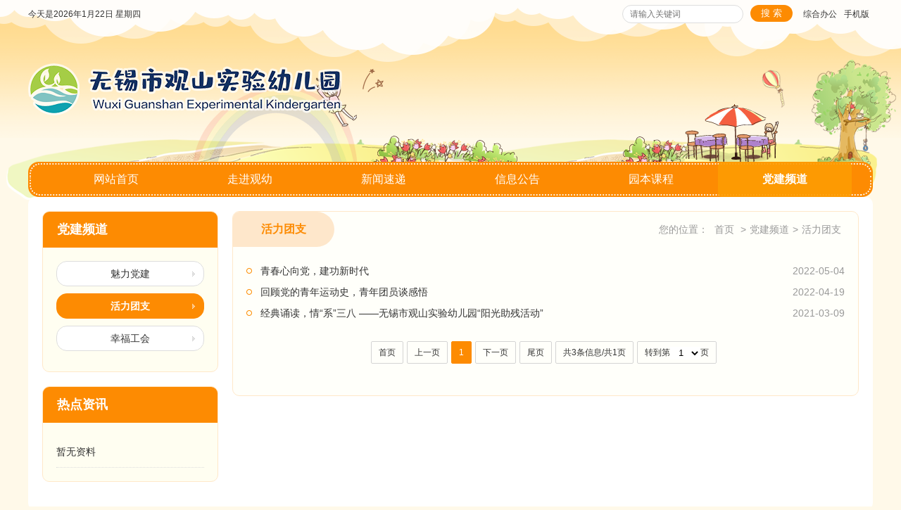

--- FILE ---
content_type: text/html; charset=utf-8
request_url: https://gssy.wxjkedu.com/djpd/hltz
body_size: 8616
content:
<!DOCTYPE html>
<html>
<head>
    <meta http-equiv="Content-Type" content="text/html; charset=utf-8" />
    <meta name="application-name" content="无锡市观山实验幼儿园" />
    <meta http-equiv="X-UA-Compatible" content="IE=edge" />
    <meta name="renderer" content="webkit" />
    <meta name="format-detection" content="telephone=no, email=no">
    <meta name="HandheldFriendly" content="true" />
    <meta name ="SiteName" content = "无锡市观山实验幼儿园" />
<meta name ="SiteDomain" content = "gssy.wxjkedu.com" />
<meta name ="SiteIDCode" content = "无锡市观山实验幼儿园" />
<meta name ="ColumnName" content = "活力团支" />
<meta name ="ColumnDescription" content = "活力团支" />
<meta name ="ColumnKeywords" content = "活力团支" />
<meta name ="ColumnType" content = "活力团支" />
<meta name ="Keywords" content = "" />
<meta name ="Description" content = "活力团支" />
<meta name ="SiteId" content = "8" />

      
    <title>活力团支_党建频道_无锡市观山实验幼儿园</title>

    
    <link href="/content/gssy/base/css/module.css?v=vlbeXXi1C8DN0HQykRDWDYWRYb2DqsVtMl75t1O7Ya4" rel="stylesheet" type="text/css" />
    <link href="/content/gssy/base/css/default.css?v=sRfrheZzSHFBrEksiBx0c_VFPmexYyDk6hD8xel-k5c" rel="stylesheet" type="text/css" />
	<link href="/content/gssy/base/img/favicon.ico?v=CM8sKbZKBMjz4_JJVxA74IHe6EnP9g-q2gSson8lgvc" rel="shortcut icon" type="image/x-icon" />
    
    <link href="/content/gssy/contentmanage/css/page.css?v=QO0UHA4Ha1CzNSrBrvojI99Y2Oj-1gK1yQ8I-bFXD5c" rel="stylesheet" />



    <link href="/content/_common/base/css/power.css?v=lga1nZxrYD98TVo_LYzf-i6wK_Jzf4ys5sS3V9czJHs" rel="stylesheet" />
    <!-- 无障碍的样式文件 -->
    <link href="/free_Web/free_Web.css?v=ODlVw_ECn_yutfBfXUbcJL701l0Jq4ssYKxOeLa0QRg" rel="stylesheet" />

    

<script src="/content/_common/assets/scripts/jquery.min.js?v=_xUj-3OJU5yExlq6GSYGSHk7tPXikynS7ogEvDej_m4"></script>
<script src="/content/_common/assets/scripts/jquery-migrate.min.js?v=Ap4KLoCf1rXb52q-i3p0k2vjBsmownyBTE1EqlRiMwA"></script>
    <script src="/content/_common/assets/scripts/js.cookie.js?v=fSOF1sQ7YWzpm5g9GTJEMuHwRVYeXuKA1RgI-Y-FJkQ"></script>
    <script src="/content/_common/base/js/webcommon.js?v=t5B8onondW9lxvgn3RWhC3cGsn1YeRQMoMVvs9L3llM"></script>
    <script src="/content/_common/base/js/layer/layer.js?v=7ulLQZouH0p6VGUW90LUI9QTNlL8MitIZ-oprJ0wBTA"></script>
    <script src="/content/_common/base/js/jquery.superslide.js?v=6XrVZHrtzDKVIDzMshZWv9f7laWjnmGIkSwRUIzzV3I"></script>
    <script src="/content/_common/assets/scripts/qrcode.min.js?v=VwTSk-oDc8NacK7415pFFRIgTj-o9BNTdIxOht_a-q0"></script>
    <script src="/content/_common/base/js/power.core.js?v=cYSjDbZrltWFgiot-8ZB55IcEc08NXtMhZktzgzcKj8"></script>
    <script src="/content/_common/base/js/power.security.csrf.js?v=DkE6QNnxph5dSPYgDxm46E04v0IGWVymMG-Hm_Z5Gec"></script>
    <script>document.write('<script src="/content/_common/base/js/power.config.js?v=' + new Date().getTime() + '"><\/script>')</script>
    <script src="/content/_common/base/js/power.loadgrayscale.js?v=FZ3M0Hcgd3bmIoWz8jkWgUYqbZWfwRs5ZTmjmxD3eVU"></script>
    <script src="/content/_common/assets/scripts/js-xss-1.0.14.js?v=gXfKF4SfsQggRzt5--R_1qzX_ALk0NUX4SyKT4W9CVM"></script>
    <script src="/content/_common/base/js/power.ui.captcha.js?v=-OhvadvppGRDvTMVxkJPStzZ6klIaf_5zawzPbwQ9Ow"></script>
    <script src="/content/_common/base/js/power.ui.js?v=AUhqHN1DnNDtmQgQNtRMjgPC_pPRBtg4c1VOMpntwTc"></script>
</head>
<body>
    

<div class="wrap">
    




<div id="top">
    <div class="siteWidth">
        <div class="date">今天是<script language="javascript" type="text/javascript" src="/content/_common/base/js/show_date.js?type=1"></script></div>
        <div class="links clearfix">
            

<dl class="site" id="siteLast">
    <dd>
            <h3 class="h"><span><a href="https://www.wxjkedu.com" target="_bank">经开区教育局</a></span></h3>
                <h3><span>中学</span><i></i></h3>
                <ul>
                            <li><a href="https://gzzx.wxjkedu.com">太湖格致中学</a></li>
                            <li><a href="https://nhzx.wxjkedu.com">南湖中学</a></li>
                            <li><a href="https://hzzx.wxjkedu.com">华庄中学</a></li>
                            <li><a href="https://djsyxx.wxjkedu.com">东绛实验学校</a></li>
                            <li><a href="https://djdesy.wxjkedu.com">东绛第二实验学校</a></li>
                            <li><a href="https://hczx.wxjkedu.com">和畅中学</a></li>
                </ul>
                <h3><span>小学</span><i></i></h3>
                <ul>
                            <li><a href="https://sxjyjt.wxjkedu.com">尚贤教育集团</a></li>
                            <li><a href="https://hzxx.wxjkedu.com">华庄中心小学</a></li>
                            <li><a href="https://jnsx.wxjkedu.com">江南实小</a></li>
                            <li><a href="https://thsx.wxjkedu.com">太湖实小</a></li>
                </ul>
                <h3><span>幼儿园</span><i></i></h3>
                <ul>
                            <li><a href="https://xzyejt.wxjkedu.com">行知幼儿教育集团</a></li>
                            <li><a href="https://hzyey.wxjkedu.com">华星幼教集团</a></li>
                            <li><a href="https://nhyey.wxjkedu.com">南湖幼儿园</a></li>
                            <li><a href="https://jcyey.wxjkedu.com">锦程幼儿园</a></li>
                            <li><a href="https://thyey.wxjkedu.com">太湖幼儿园</a></li>
                            <li><a href="https://gssy.wxjkedu.com">观山实验幼儿园</a></li>
                            <li><a href="https://hmyey.wxjkedu.com">无锡市行远幼儿教育集团</a></li>
                </ul>
    </dd>
</dl>
    
            <dl class="phone">
                <dt><a href="/ForceUserAgent/ForceUserAgent?useragent=phone">手机版</a></dt>
                <dd><div data-content="https://gssy.wxjkedu.com/" data-powertype="qrcode" data-size="100"></div><i></i></dd>
            </dl>  
            <dl class="sign">
                <dt><a class="a1" href="http://web-hub.wxjkedu.com/" target="_blank">综合办公</a></dt>
            </dl>   
        </div>
        <script>
            //手机版显示二维码
            hover($(".links dl"),"on");
        </script>
        
<link href="/content/_common/search/css/modal.css?v=59EUAHLFP1PDdoT_JGT3zRNaH7DRTsPcQ5Iym1Uvd7Q" rel="stylesheet" />
<div class="s-form">
    <div class="input-box">
        <input type="text" class="from-control" id="inputkeyword" maxlength="50" name="wd" data-url="https://gssy.wxjkedu.com/s?ac=w" placeholder="请输入关键词" value="" spellcheck="false">
    </div>
    <div class="btn-box">
        <input type="button" id="search" class="btn search" data-val-captcha-visible-url="/captcha/IsValCodeVisible" onclick="gSearch();" value="搜 索">
        <input type="hidden" id="route" value="s" />
    </div>
    <div class="dropdown-word dropdown-word-subsite">
        <ul></ul>
    </div>
</div>


<div id="VolidateCodeDiv" class="modal in" aria-hidden="false" style="display: none;">
    <div class="modal-dialog">
        <div class="modal-content">
            <div class="modal-header">
                <button type="button" class="close"><span aria-hidden="true">×</span></button>
                <h4 class="modal-title">搜索过于频繁，请输入验证码</h4>
            </div>
            <div class="modal-body">
                <div class="container-fluid">
                    <div style="max-height: 600px;">
                        <input id='js-ticket-search' name='CaptchaTicket' type='hidden' data-val='true' data-val-required='请点击验证!'>
                        <input id='js-ticketId-search' name='CaptchaTicketId' type='hidden'>
                        <input id='js-btn-verify-search' type='button' value='点击验证' class='form-control btn btn-gray btn-block'>
                        <span class='field-validation-valid' hidden data-valmsg-for='Ticket' id='captchaticketvalid-search' data-valmsg-replace='true'></span>
                        <input data-val="true" data-val-captcha-url="/captcha/validate" id="SearchValidateCode" type="hidden">
                    </div>
                </div>
            </div>
            <div class="modal-footer">
                <a class="btn btn-sm btn-primary" id="confirmNotApprove" data-ajax="true" data-id="search">确定</a>
            </div>
        </div>
    </div>
</div>
<div class="modal-backdrop in"></div>
<script src="/content/_common/base/js/power.security.csrf.js?v=DkE6QNnxph5dSPYgDxm46E04v0IGWVymMG-Hm_Z5Gec"></script>
<script src="/content/_common/base/js/power.ui.captcha.js?v=-OhvadvppGRDvTMVxkJPStzZ6klIaf_5zawzPbwQ9Ow"></script>
<script src="/content/_common/fulltextsearch/js/power.fulltextsearch.captchamodal.js?v=hT7CVNM-68nN7BpWTyZeI3VD_rxZ38xxglfPd7CXRlQ"></script>
<script src="/content/_common/fulltextsearch/js/power.fulltextsearch.wordselect.js?v=jNUasJ1spRDmFU0gmiHmD94gK2NsrBbu7SV5QS7gCpU"></script>
<script>
    //if( 'Request_Keyword'!='' ){ document.getElementById('topKeyWord').value='Request_Keyword'; }
    document.getElementById("inputkeyword").onkeydown = function (e) {
        e = e || window.event;
        if (e.keyCode == 13) {
            gSearch();
        }
    };

    function gSearch() {
        var normalsearch = $("#normalsearch").val();
        var searchitemid = $('#searchitemid').val();
        var keyword = document.getElementById('inputkeyword').value;
        if (keyword == '' || keyword == "请输入关键词") {
            alert("请输入关键词");
        } else {
            var params = "";
            if (normalsearch && normalsearch === 'true') {
                params += '&st=2' +
                    '&ns=' +
                    normalsearch +
                    '&siid=' +
                    searchitemid;
            }
            validateCode(function () {
                var validCode = $("#SearchValidateCode").val();
                window.location =
                    'https://gssy.wxjkedu.com/s?sid=8&wd=' +
                    encodeURIComponent(keyword) +
                    params +
                    '&vc=' +
                    validCode;
            });
        }
    }
</script>

    </div>
</div>
<!-- header S -->
<header id="header">
    <div class="siteWidth">
        <h1 class="logo" title="无锡市观山实验幼儿园">
            <a href="https://gssy.wxjkedu.com" title="无锡市观山实验幼儿园"><img src="/content/gssy/base/img/logo.png" /></a>
        </h1>
        <div class="nav">
            

<ul id="mainNav" class="mainNav">
    <li class="li1 first1" id="li-home">
        <h3 class="h1">
                <a class="a1" href='https://gssy.wxjkedu.com'>网站首页</a>
        </h3>
    </li>

        <li class="li1 hasUl1" id="li-zjgy">
            <h3 class="h1">
                <a class="a1" href="/zjgy" title="走进观幼">走进观幼</a></h3>
                  <ul class="ul1">
                        <li class="li2 first2 hasUl2" id="li-gyjj">
                            <h3 class="h2"><a class="a2" href="/zjgy/gyjj" title="观幼简介">观幼简介</a></h3>
                        </li>
                        <li class="li2 hasUl2" id="li-gywh">
                            <h3 class="h2"><a class="a2" href="/zjgy/gywh" title="观幼文化">观幼文化</a></h3>
                        </li>
                        <li class="li2 hasUl2" id="li-jsfc">
                            <h3 class="h2"><a class="a2" href="/zjgy/jsfc" title="教师风采">教师风采</a></h3>
                        </li>
                        <li class="li2 last2 hasUl2" id="li-dsj">
                            <h3 class="h2"><a class="a2" href="/zjgy/dsj" title="大事记">大事记</a></h3>
                        </li>
                </ul>
        </li>
        <li class="li1" id="li-xwsd">
            <h3 class="h1">
                <a class="a1" href="/xwsd" title="新闻速递">新闻速递</a></h3>
        </li>
        <li class="li1" id="li-xxgg">
            <h3 class="h1">
                <a class="a1" href="/xxgg" title="信息公告">信息公告</a></h3>
        </li>
        <li class="li1 hasUl1" id="li-ybkc">
            <h3 class="h1">
                <a class="a1" href="/ybkc" title="园本课程">园本课程</a></h3>
                  <ul class="ul1">
                        <li class="li2 first2 hasUl2" id="li-kcgs">
                            <h3 class="h2"><a class="a2" href="/ybkc/kcgs" title="精彩课程">精彩课程</a></h3>
                        </li>
                        <li class="li2 last2 hasUl2" id="li-jcsj">
                            <h3 class="h2"><a class="a2" href="/ybkc/jcsj" title="精彩瞬间">精彩瞬间</a></h3>
                        </li>
                </ul>
        </li>
        <li class="li1 hasUl1 on1" id="li-djpd">
            <h3 class="h1">
                <a class="a1" href="/djpd" title="党建频道">党建频道</a></h3>
                  <ul class="ul1">
                        <li class="li2 first2 hasUl2" id="li-mldj">
                            <h3 class="h2"><a class="a2" href="/djpd/mldj" title="魅力党建">魅力党建</a></h3>
                        </li>
                        <li class="li2 hasUl2 on2" id="li-hltz">
                            <h3 class="h2"><a class="a2" href="/djpd/hltz" title="活力团支">活力团支</a></h3>
                        </li>
                        <li class="li2 last2 hasUl2" id="li-xfgh">
                            <h3 class="h2"><a class="a2" href="/djpd/xfgh" title="幸福工会">幸福工会</a></h3>
                        </li>
                </ul>
        </li>
</ul>

    <script type="text/javascript">
        (function () {
            var navST;
            var navST1;
            var name = 'mainNav';
            var t = 200;
            var type = 1;
            var removeOn = 'False';
            var effect = 'slideDown';
            var appendItem = '#';
            var li = "#" + name + " li";
            var index = 0;

            if (!$("#" + name + " .li1").hasClass("on1")) {
                $("#" + name + " .li1").first().addClass("on1");
            } //默认第一个加.on1类
            index = $("#" + name + " .li1").index($("#" + name + " .on1"));

            //鼠标离开导航后，回复默认.on1类位置
            $("#" + name)
                .hover(
                    function () {
                        if (navST1 != null) {
                            clearTimeout(navST1);
                        }
                    },
                    function () {
                        navST1 = setTimeout(function () {
                                $("#" + name + " .li1").removeClass("on1").eq(index).addClass("on1");
                            },
                            500);
                    }
                );

            if (type == '1') {
                li = "#" + name + " .li1";
            }
            if (appendItem != '#') { //插入内容
                var appendHtml = $(appendItem).html();
                $(li).first().append(appendHtml);
                $(appendItem).remove();
            }

            if (type == '3') {
                $("#" + name + " .on1").find("ul").first().show();
            }

            $(li)
                .hover(function () {
                        var curItem = $(this);
                        var onNum = (curItem.attr("class").split(" "))[0].replace("li", "");
                        $(li).removeClass("on" + onNum);
                        curItem.addClass("on" + onNum);
                        navST = setTimeout(function () { //延时触发

                                if ($("ul:first", curItem).css("display") != "block") {
                                    $(li + " .ul" + onNum).hide();
                                    if (effect == 'fade') {
                                        $("ul:first", curItem).fadeIn(t);
                                    } else {
                                        $("ul:first", curItem).slideDown(t);
                                    }
                                };
                                navST = null;
                            },
                            t);
                    },
                    function () {
                        if (navST != null) {
                            clearTimeout(navST);
                        }
                        if (type == '1' || type == '2') {
                            if (effect == 'fade') {
                                $(this).find("ul").first().fadeOut(t);
                            } else {
                                $(this).find("ul").first().slideUp(t);
                            }
                        }
                        if (removeOn == 'True') {
                            $(this).removeClass("on1");
                        }
                    },
                    t); //end hover
        })()
    </script>

        </div>
        <script type="text/javascript">var navLi = $(".nav .mainNav .li1");navLi.css({width:100/navLi.length+"%"});</script>
    </div>
</header>
<!-- header E -->    


<span data-power-nodehits-action="/ContentManage/Ajax/UpdateNodeHitCount" data-power-nodehits-nodeid="700026" display="none"></span>
<!-- content S -->
<div id="content">
    <div class="siteWidth">
    <!-- side S -->
    <aside class="side">
        


<div class="sideBox" id="sideMenu" >
    <div class="hd">
        <h3><span>党建频道</span></h3>
    </div>
    <div class="bd">
        <ul class="menuList">
                <li><a href="/djpd/mldj" title="魅力党建">魅力党建</a></li>
                <li class="on"><a href="/djpd/hltz" title="活力团支">活力团支</a></li>
                <li><a href="/djpd/xfgh" title="幸福工会">幸福工会</a></li>
        </ul>
    </div>
</div>
<script>
    if (jQuery("#sideMenu .bd li").size() === 0) {
        jQuery("#sideMenu .bd").hide();
    }
</script>
    <div id="datalist"></div>
<input data-ajax="true" data-ajax-areaName="" data-ajax-cacheMinutes="60" data-ajax-method="Post" data-ajax-mode="after" data-ajax-parameter="{&quot;nodeid&quot;:700026}" data-ajax-partial-view-name="侧栏-热点资讯" data-ajax-update="#datalist" data-ajax-url="/Ajax/AjaxPartial" data-ui-type="ajaxpartial" type="hidden"></input>
    </aside>
    <!-- side E -->
    <!-- mainContent S -->
    <div class="mainContent">
        <div class="mainBox">
            <div class="mHd">
                <div class="path">
<em>您的位置： </em><a href="/">首页</a>
&gt;<a href="/djpd" title="党建频道">党建频道</a>&gt;<a href="/djpd/hltz" title="活力团支">活力团支</a></div>
                <h3><span>活力团支</span></h3>
            </div>
            <div class="mBd">

                <!-- 正文内容 S -->
                




                <ul class="infoList">
                    


<li class="first">
        <span class="date">2022-05-04</span>
    <a href="/djpd/hltz/content_51213" target="_blank" title="标题：青春心向党，建功新时代&#xD;&#xA;点击数：82&#xD;&#xA;发表时间：2022-05-04">
        青春心向党，建功新时代
    </a>
</li>




<li class="">
        <span class="date">2022-04-19</span>
    <a href="/djpd/hltz/content_46749" target="_blank" title="标题：回顾党的青年运动史，青年团员谈感悟&#xD;&#xA;点击数：168&#xD;&#xA;发表时间：2022-04-19">
        回顾党的青年运动史，青年团员谈感悟
    </a>
</li>




<li class="last">
        <span class="date">2021-03-09</span>
    <a href="/djpd/hltz/content_907" target="_blank" title="标题：经典诵读，情“系”三八 ——无锡市观山实验幼儿园“阳光助残活动”&#xD;&#xA;点击数：82&#xD;&#xA;发表时间：2021-03-09">
        经典诵读，情“系”三八 ——无锡市观山实验幼儿园“阳光助残活动”
    </a>
</li>


                </ul>
                <div class="page">


        <a class="first disabled" href="javascript:void(0);">首页</a>
        <a class="prev disabled" href="javascript:void(0);">上一页</a>
<a class='current'>1</a>         <a class="next disabled" href="javascript:void(0);">下一页</a>
        <a class="last disabled" href="javascript:void(0);">尾页</a>
        <span class="total">共3条信息/共1页</span>
        <span class="select">转到第<select id='Jumppage' onchange="if(this.options[this.selectedIndex].value!=''){location=this.options[this.selectedIndex].value;}"><option value='/djpd/hltz_1' selected='selected'>1</option></select>页</span>
</div>
                <!-- 正文内容 E -->

            </div>
        </div>
    </div>
    <!-- mainContent E -->
    </div>
</div>
<!-- content E -->



<!-- footer S -->
<footer id="footer">
    <div class="siteWidth">
        

<div class="copyRight"><p>地址：江苏省无锡市经开区华庄街道观山名筑245号&nbsp;&nbsp;&nbsp;电话：0510-85600011&nbsp;&nbsp;&nbsp;<a href="/wxjy2022" target="_blank">后台管理登录</a></p><p>版权所有©无锡市观山实验幼儿园 &nbsp;&nbsp;&nbsp;<a href="https://beian.miit.gov.cn/" target="_blank">苏ICP备19067626号</a></p></div>
        <div class="qr-wx">
        	<img src="/content/gssy/base/img/qr-wx.png" alt="">
        </div>
    </div>
</footer>
<!-- footer E -->
</div>

<link href="/content/_common/base/css/power.previewuserlogin.css?v=HwY_bRXo0zrr4EeiY63UJvnVCXWiUseX4gOBgbzDqLc" rel="stylesheet" />
<link href="/content/_common/base/css/power.phonemessagevalidate.css?v=-BU3khXnEaTr4G_0QxrNLpy9_Wpi_c2HgS41-hLSDXE" rel="stylesheet" />
<link href="/content/_common/base/css/power.passwordicon.css?v=V-aWFrYZ4A2MZlueV8Tz6L9836PP5CsHPU_bzcG72O4" rel="stylesheet" />

<div class="userlogin userlogin_userLoginDialog" data-userlogin="userLoginDialog"></div>
<div class="userlogincomment userlogincomment_userLoginDialog userloginmodal" data-userlogindialog="userLoginDialog">
    <div class="loginDialog">
        <div class="user-mainbox">
            <div class="hd">
                <span class="closecomment">×</span>
                <h3>用户登录</h3>
            </div>
            <div class="bd login-main clearfix">
                <form id="validateForm">
                    <div class="user-panel user-panel-login">
                        <div class="user-panel-body" id="login-body">
                                <!-- 密码登录 -->
                                <div class="passwordlogin">
                                    <dl class="clearfix name password-field hiddenfield" name="pwd_registered">
                                        <dd>
                                            <input id="UserName" class="form-control hiddenfield password-field" data-val-required="用户名 字段是必需的。" data-val="true" name="UserName" type="text" value="" placeholder="用户名/手机号码" autocomplete="off">
                                            <span class="field-validation-valid" data-valmsg-for="UserName" data-valmsg-replace="true"></span>
                                        </dd>
                                    </dl>
                                    <dl class="clearfix pwd password-field phonepassword-field idcardpassword-field hiddenfield" name="pwd_registered">
                                        <dd>
                                            <input id="Password" data-val-required="密码 字段是必需的。" autocomplete="off" class="form-control hiddenfield password-field phonepassword-field idcardpassword-field" data-toggle="password" data-ui-ime="inactive" data-val="true" data-val-dangerous="true" data-val-length-max="32" data-val-length-min="6" maxlength="32" name="Password" style="" type="password" placeholder="密码">
                                            <span class="field-validation-valid" data-valmsg-for="Password" data-valmsg-replace="true"></span>
                                        </dd>
                                    </dl>
                                </div>
                                <div class="clearfix enabledvalidcode hiddenfield">
                                    <div class="form-group codeinp" hidden>
                                        <input id='js-ticket-login' name='CaptchaTicket' type='hidden' />
                                        <input id='js-ticketId-login' name='CaptchaTicketId' type='hidden'>
                                        <input id='js-btn-verify-login' type='button' value='点击验证'
                                           class='btn btn-default'>
                                        <span class='field-validation-valid' data-valmsg-for='CaptchaTicket'
                                          id='captchaticketvalid-login' data-valmsg-replace='true'></span>
                                        <input name="ValidateCode" type="hidden">
                                    </div>
                                </div>
                            <!-- 微信扫码登录 -->
                           
                            <label class="errormessage"></label>
                            <input type="hidden" name="LoginWayType" value="PasswordLogin" />
                        </div>
                        <div class="user-panel-submit" id="login-btn">
                            <button type="button" class="login loginBtn">登 录</button>
                        </div>
                        <div class="login-select" id="login-select">
                            <ul>
                                    <li class="spe spe-1">|</li>
                                    <li class="password-registered" id="pwd_registered">账号密码登录</li>
                            </ul>
                        </div>

                        <div class="loginCookie">
                            <dl class="clearfix">
                                <dt class="dt-text">成功登录后，</dt>
                                <dd>
                                    <select name="cookie-validity" class="form-control cookie-time">
                                        <option value="N">关闭浏览器前</option>
                                        <option value="D">24小时内</option>
                                        <option value="7D">7天内</option>
                                        <option value="M">一个月内</option>
                                        <option value="Y">始终</option>
                                    </select>
                                    <span>保持登录状态</span>
                                </dd>
                            </dl>

                        </div>
                    </div>
                </form>
                <div class="login-tip">
                        <div class="forget-password"><a class="link" href="/User/forgotpassword">忘记密码？</a></div>
                </div>
            </div>
        </div>
    </div>
</div>
<input type="hidden" data-logincommentid="logincommentid" value="" />
<input type="hidden" name="siteUrl" value="https://gssy.wxjkedu.com" />
<input id="loginUrl" type="hidden" value="/User/AjaxLogin" />

<input id="logincurrentsiteId" type="hidden" value="8" />
<input id="loginPhoneUrl" type="hidden" value="/User/AjaxPhoneLogin" />
<input type="hidden" data-currentusernameurl="currentusernameurl" value="/User/AjaxCurrentUserName" />
<input name="userloginurl" type="hidden" data-phonelogin="/ContentManage/Account/PhoneLogin"
       data-login="/ContentManage/Account/Login" />
<script src="/content/_common/assets/scripts/bootstrap-show-password.js?v=MNh2aN8aMGwfM0F-9yp3uKyADo0XOT0UhG9Pi53SD1k"></script>

    <script type="text/javascript" src="https://res.wx.qq.com/connect/zh_CN/htmledition/js/wxLogin.js"></script>
<script src="/content/_common/base/js/power.login.js?v=jLRK1VWYemjPEw4FofWLfQY-DKkuKp15vMQzAspNw1M"></script>
<input type="hidden" id="getUnReadMessageUrl" value="/MessageManages/AjaxHasUnreadMessage" />

<link href="/content/_common/usermanage/css/graph-validate-code-modal.css?v=cK0p4YaDLeS9ZwsORS5i4MD3qczNSm3lrNouI6rgGHw" rel="stylesheet" />
<div id="ShowGraphValidateCodeModal" class="modal in" aria-hidden="false" style="display: none; z-index: 9999;">
    <div class="codeinp">  
                            <input class='form-control' data-val='true' id='js-ticket_mail-vc' name='CaptchaTicket' type='hidden' data-val-captcha='请点击验证!'>
                            <input id='js-ticketId_mail-vc' name='CaptchaTicketId' type='hidden'>
                            <input id='js-btn-verify_mail-vc'' type='button' name='js-btn-verify-name' value='点击验证' class='btn btn-default' style='width: 200px;'>
                            <span class='field-validation-valid' data-valmsg-for='CaptchaTicket' id='captchaticketvalid_mail-vc' data-valmsg-replace='true'></span>
            </div>
    <div class="codeinp">  
                            <input class='form-control' data-val='true' id='js-ticket_phone-vc' name='CaptchaTicket' type='hidden' data-val-captcha='请点击验证!'>
                            <input id='js-ticketId_phone-vc' name='CaptchaTicketId' type='hidden'>
                            <input id='js-btn-verify_phone-vc'' type='button' name='js-btn-verify-name' value='点击验证' class='btn btn-default' style='width: 200px;'>
                            <span class='field-validation-valid' data-valmsg-for='CaptchaTicket' id='captchaticketvalid_phone-vc' data-valmsg-replace='true'></span>
            </div>
</div>

<div class="graph-code-modal-backdrop in" style="display: none;"></div>

        <input type="hidden" id="currentsiteinfo" data-siteurl="8" data-siteidentifier="gssy" data-domain="gssy" data-enablecatalogdomain="False" data-siteajaxrequestprefix="/" />
        <script src="/content/_common/base/js/power.js?v=L66rdTVlftRUW2UEnjbgblxretPWj1hEj8yH8bcKFTI"></script>

    <script src="/content/_common/assets/scripts/jweixin.min.js?v=lay8pJtl0qkpsWuFazrOH88No027gScjRMDpA4tuwt4"></script>
    <script src="/content/_common/base/js/power-weixinshare.js?v=Caqd6eOaDcVTXxpU64SLFcOM9DbIuw4lqAPzLJMZ7Aw"></script>
    <script src="/content/_common/base/js/jquery.gbk.js?v=l4cODD4_VbZ3qnfhFACwYN6CCkcGAs8rF4H43bEuuWw"></script>
    <script src="/content/_common/base/js/grayscale.js?v=NhOkL8z9FP_XF2XbMVMheqz3rzAzdbqOQ6Ugn1KFcew"></script>
    <script src="/content/_common/base/js/power.loadgrayscaleforie.js?v=9QGSknbRDHBSJ4lioC9znqqeyRR-M1hPiT_RGWq6uEM"></script>
    <!-- 无障碍js文件 -->
    <script src="/free_Web/free_Web_load.js?v=t8LLKEBqsIG-9WfqQ6CczB5fW1P9s5U0CYAE44XmM_U"></script>
    <script src="/free_Web/soundmanager2-nodebug-jsmin.js?v=Vjm36XVJBSO5r34TFMNOQNVbcHEe9KWD6wvVZQf2Olk"></script>

    
    

</body>
</html>

--- FILE ---
content_type: text/css
request_url: https://gssy.wxjkedu.com/content/gssy/base/css/module.css?v=vlbeXXi1C8DN0HQykRDWDYWRYb2DqsVtMl75t1O7Ya4
body_size: 2418
content:
@charset "utf-8";
/*
    Css for PEL,    ver 1.0
    CopyRight By Dongyi Network Technology CO.,Ltd Design Center

    所有网站通用模块，可根据自身网站修改
*/
/* 通用信息列表DOT */
.infoList {
    text-align: left;
}
.infoList li {
    height: 30px;
    line-height: 30px;
    overflow: hidden;
    padding-left: 20px;
    background: url(../img/icon.png) no-repeat 0px 11px;
}
.infoList li a {
    overflow: hidden;
}
.infoList li .date {
    float: right;
    color: #999;
}
.infoList li.split {
    margin: 10px 0;
    padding: 0;
    height: 0;
    font-size: 0;
    background: none;
    border-bottom: 1px dotted #ddd;
}
.infoListA {
    text-align: left;
}
.infoListA li {
    border-bottom: 1px dotted #ddd;
    padding: 10px 0;
    line-height: 24px;
    height: auto;
    position: relative;
    overflow: hidden;
}
.infoListA li a {
    padding-left: 20px;
    background: url(../img/icon.png) 0 6px no-repeat;
}
.infoListA li .date {
    font-size: 14px;
    margin-left: 10px;
    float: right;
    color: #999;
}
.infoListA li .node {
    color: #f00;
    margin-right: 5px;
}
/* 通用带图片的信息列表_普通式 */
.picList {
    margin: 0 -10px;
}
.picList li {
    float: left;
    width: 24.99%;
    margin-bottom: 15px;
}
.picList li .pic {
    margin: 0 10px;
}
.picList li .pic a {
    display: block;
    padding: 3px;
    border: 1px solid #eee;
    border-radius: 6px;
    overflow: hidden;
}
.picList li .title {
    margin: 0 10px;
}
.picList li .pic img {
    width: 100%;
    height: auto;
    border-radius: 4px;
}
.picList li .pic a:hover img {
    filter: alpha(opacity=80);
    opacity: .8;
}
.picList li .title {
    padding-top: 5px;
    height: 40px;
    line-height: 20px;
    text-align: center;
    overflow: hidden;
}
/* 通用带图片的信息列表_普通式 - 横排浮动 */
.picListFl {
    overflow: hidden;
    zoom: 1;
}
.picListFl li {
    width: 22%;
    margin: 1.5%;
    text-align: center;
    float: left;
    _display: inline;
}
.picListFl li .pic img {
    width: 100%;
    height: auto;
}
.picListFl li .pic a:hover img {
    border-color: #f60;
}
.picListFl li .title {
    padding-top: 5px;
    line-height: 22px;
    height: 44px;
}
/* 内容带图片的信息列表_普通式 - 左图片右文字 */
.txtPicList li {
    overflow: hidden;
    border-bottom: 1px dotted #ddd;
    padding-bottom: 10px;
    margin-bottom: 10px;
}
.txtPicList li .pic {
    float: left;
    margin-right: 20px;
}
.txtPicList li .pic img {
    width: 120px;
}
.txtPicList li .pic a:hover img {
    filter: alpha(opacity=80);
    opacity: .8;
}
.txtPicList li .con {
    overflow: hidden;
}
.txtPicList li .title {
    color: #c00;
    font-weight: bold;
}
.txtPicList li .title a {
    color: #c00;
}
.txtPicList li .intro {
    color: #666;
    line-height: 20px;
}
.txtPicList li .intro .more {
    color: #888;
    font-size: 12px;
}
/* 内容带图片的信息列表_普通式 - 上图片下文字 */
.txtPicListB li {
    width: 250px;
    padding: 0 19px;
    float: left;
}
.txtPicListB li .pic img {
    width: 250px;
    height: 180px;
}
.txtPicListB li .title {
    height: 32px;
    line-height: 32px;
    padding-top: 4px;
    white-space: nowrap;
    text-overflow: ellipsis;
    overflow: hidden;
    text-align: left;
}
.txtPicListB li .title span {
    padding-right: 20px;
}
.txtPicListB li .title a {
    font-size: 14px;
    color: #fd8b02;
}
.txtPicListB li .intro {
    color: #666;
}
.txtPicListB li .intro .more {
    color: #f60;
}
/* 头条图文信息列表_普通式 */
.topicList li {
    height: 24px;
    line-height: 24px;
    overflow: hidden;
}
.topicList li.noData {
    padding-left: 12px;
}
.topicList li .date {
    float: right;
    color: #999;
}
.topicList .t {
    margin-bottom: 15px;
    height: auto;
    text-align: center;
    background: none;
}
.topicList .t .pic {
    float: left;
    margin-right: 20px;
}
.topicList .t .pic a {
    display: block;
    border-radius: 6px;
    overflow: hidden;
}
.topicList .t .pic a:hover img {
    filter: alpha(opacity=80);
    opacity: .8;
}
.topicList .t .con {
    overflow: hidden;
}
.topicList .t .title {
    line-height: 32px;
    text-align: left;
    white-space: nowrap;
    text-overflow: ellipsis;
    overflow: hidden;
}
.topicList .t .tit {
    font-size: 16px;
    color: #333;
}
.topicList .t a:hover.tit {
    color: #e00;
}
.topicList .t .intro {
    color: #999;
    text-align: left;
    font-size: 12px;
}
.topicList .t .intro .more {
    float: none;
    height: 20px;
    line-height: 20px;
    padding: 0 4px;
    color: #cf1b0c;
    text-indent: 0;
}
.topicList li.n {
    height: 30px;
    line-height: 30px;
    overflow: hidden;
    background: url(../img/icon.png) no-repeat 0px 11px;
    padding: 0 5px 0 20px;
    white-space: nowrap;
    text-overflow: ellipsis;
}
/* 有图片时追加的类 class="topicList topicHasPic"  */
.topicHasPic .t {
    overflow: hidden;
    zoom: 1;
}
.topicHasPic .pic {
    width: 176px;
    float: left;
}
.topicHasPic .pic img {
    width: 176px;
    height: 132px;
}
.topicHasPic .con {
    text-align: left;
    margin-left: 192px;
}
/* 焦点图切换-广告 */
.slideBox {
    height: 100px;
    overflow: hidden;
    position: relative;
}
.slideBox .hd {
    position: absolute;
    z-index: 1;
    right: 5px;
    bottom: 5px;
}
.slideBox .hd ul {
    overflow: hidden;
    zoom: 1;
    float: left;
}
.slideBox .hd ul li {
    float: left;
    margin-right: 2px;
    width: 16px;
    height: 16px;
    line-height: 16px;
    text-align: center;
    background: #000;
    cursor: pointer;
    color: #fff;
    filter: alpha(opacity=60);
    opacity: 0.6;
}
.slideBox .hd ul li.on {
    background: #f00;
    font-weight: bold;
    filter: alpha(opacity=100);
    opacity: 1;
}
.slideBox .bd {
    position: relative;
    z-index: 0;
}
.slideBox .bd .pic {
    height: 100px;
}
.slideBox .bd .con {
    display: none;
}
/* 焦点图切换- 数字 */
.focusBox {
    width: 350px;
    height: 260px;
    float: left;
    overflow: hidden;
    position: relative;
    border-radius: 6px;
}
.focusBox .hd {
    position: absolute;
    z-index: 20;
    right: 10px;
    bottom: 13px;
    z-index: 15;
}
.focusBox .hd ul {
    overflow: hidden;
    zoom: 1;
    z-index: 2;
}
.focusBox .hd ul li {
    float: left;
    margin-left: 3px;
    width: 12px;
    height: 12px;
    background: #fff;
    text-indent: -9999px;
    cursor: pointer;
    border-radius: 10px;
    overflow: hidden;
}
.focusBox .hd ul li.on {
    background-color: #e00;
}
.focusBox .bd {
    position: relative;
    z-index: 2;
}
.focusBox .bd ul li {
    position: relative;
    z-index: 9;
}
.focusBox .bd .pic {
    position: relative;
    z-index: 0;
}
.focusBox .bd .pic img {
    width: 350px;
    height: 262px;
    border: 0;
    border-radius: 6px;
}
.focusBox .bd .txt {
    display: none;
}
.focusBox .bd .con {
    width: 100%;
    position: absolute;
    z-index: 1;
    left: 0;
    bottom: 0;
    *bottom: 3px;
    height: 40px;
    line-height: 40px;
    text-align: center;
}
.focusBox .bd .con .title {
    position: absolute;
    width: 100%;
    left: 0;
    text-align: left;
    text-indent: 1em;
    z-index: 1;
}
.focusBox .bd .con .title a {
    color: #fff;
}
.focusBox .bd .con .titleBg {
    position: absolute;
    width: 100%;
    height: 100%;
    background: #000;
    left: 0;
    top: 0;
    filter: alpha(opacity=50);
    opacity: 0.5;
    border-radius: 0 0 6px 6px;
}
.focusBox .bd .con .bg {
    position: absolute;
    width: 100%;
    height: 70px;
    z-index: 0;
    left: 0;
    background: #000;
    filter: alpha(opacity=50);
    opacity: 0.5;
}
/*校园图片轮播 S*/
.pictures .focusBox .num {
    position: absolute;
    right: 13px;
    top: 24px;
}
.pictures .focusBox .num ul li {
    width: 9px;
    height: 9px;
}
.pictures .focusBox .num ul li.on {
    background-position: -227px -47px;
}
.pictures .focusBox {
    margin-bottom: 8px;
}
.pictures .focusBox .bd .pic img {
    width: 202px;
    height: 154px;
}
.pictures .focusBox .bd .con {
    position: absolute;
    height: 34px;
    line-height: 34px;
    width: 96.4%;
    bottom: 0;
    *bottom: 3px;
    padding: 0;
}
.pictures .focusBox .bd .con .title {
    color: #fff;
    text-align: center;
}
.pictures .focusBox .bd .con .title a {
    font-size: 12px;
}
.pictures .focusBox .bd .con .bg {
    background: #000;
    height: 34px;
}
/*-- 网站地图 --*/
.siteMap {
    overflow: hidden;
    zoom: 1;
}
.siteMap .li1 {
    margin-bottom: 10px;
}
.siteMap .h1 {
    height: 40px;
    line-height: 40px;
    border: 1px dotted #ccc;
    background: #fff;
}
.siteMap .h1 .a1 {
    font: normal 16px/40px "Microsoft YaHei";
    _font-weight: bold;
    color: #fd8b02;
    padding-left: 10px;
}
.siteMap .ul1 {
    padding: 10px 20px;
    zoom: 1;
    display: block !important;
}
.siteMap .li2 {
    display: inline-block;
    *display: inline;
    zoom: 1;
    padding-right: 10px;
    vertical-align: top;
}
.siteMap .a2 {
    color: #666;
}
.siteMap .ul2 {
    padding: 0 0 20px 0;
}
.siteMap .li3 {
    line-height: 18px;
    display: inline-block;
    *display: inline;
    zoom: 1;
}
.siteMap .a3 {
    color: #999;
    padding-right: 10px;
    margin-right: 10px;
    border-right: 1px solid #ddd;
}
.siteMap .last3 .a3 {
    border-right: 0;
}
/* url_方块样式分页 */
.page {
    font-size: 0;
    text-align: center;
    padding: 25px 0;
    clear: both;
    line-height: 26px;
}
.page a, .page span {
    font-size: 12px;
    display: inline-block;
    *display: inline;
    zoom: 1;
    border: 1px solid #d4d4d4;
    padding: 2px 10px;
    margin-right: 5px;
    border-radius: 2px
}
.page a:hover {
    border: 1px solid #fd8b02;
    text-decoration: none;
    color: #fd8b02;
}
.page .current {
    background: #fd8b02;
    border: 1px solid #fd8b02;
    color: #fff !important;
}
.page select {
    height: 18px;
    line-height: 18px;
    padding: 0 8px;
    background: #fff;
    border: 0;
    border: none;
    vertical-align: middle;
}
/*--
颜色代码
#1E72B4 深蓝色标题
#C4DEF8 淡蓝色边框
--*/

--- FILE ---
content_type: text/css
request_url: https://gssy.wxjkedu.com/content/gssy/base/css/default.css?v=sRfrheZzSHFBrEksiBx0c_VFPmexYyDk6hD8xel-k5c
body_size: 3197
content:
@charset "UTF-8";
/*
    Css for PEL,    ver 1.0
    CopyRight By Dongyi Network Technology CO.,Ltd Design Center

    本网站通用布局
*/
/* Css Reset */
body, div, dl, dt, dd, ul, ol, li, h1, h2, h3, h4, h5, h6, pre, form, fieldset, input, textarea, p, blockquote, th, td, img {
    padding: 0;
    margin: 0;
}
table {
    border-collapse: collapse;
    border-spacing: 0;
}
fieldset, img {
    vertical-align: top;
    border: 0;
}
address, caption, cite, code, dfn, em, th, var, i {
    font-weight: normal;
    font-style: normal;
}
ol, ul, li {
    list-style: none;
}
div, dl, dt, dd, ol, ul, li {
    zoom: 1;
}
caption, th {
    text-align: left;
}
h1, h2, h3, h4, h5, h6 {
    font-weight: normal;
    font-size: 100%;
}
q:before, q:after {
    content: '';
}
abbr, acronym {
    border: 0;
}
article, aside, dialog, footer, header, section, footer, nav, figure, menu, time {
    margin: 0;
    padding: 0;
    display: block;
    zoom: 1;
}
/* Public */
body {
    min-width: 1200px;
    color: #333;
    font-size: 14px;
    line-height: 1.8;
    font-family: "Microsoft YaHei", SimSun, Arial, Helvetica, Tahoma, sans-serif;
    -webkit-text-size-adjust: none;
    background: #fff9e9 url(../img/body-bg.png) repeat-x center top;
}
a {
    color: #333;
    text-decoration: none;
    outline: none;
}
a:hover {
    color: #e00;
    text-decoration: underline;
}
.clearbox {
    border: none;
    border-top: 1px solid transparent !important;
    clear: both;
    font-size: 0;
    height: 0;
    line-height: 0;
    margin-top: -1px !important;
    visibility: hidden;
}
.blank {
    display: block;
    height: 10px;
    font-size: 0px;
    line-height: 0;
    overflow: hidden;
    clear: both;
}
.clearfix:after {
    content: ".";
    display: block;
    height: 0;
    clear: both;
    visibility: hidden;
}
* html .clearfix {
    height: 1%;
}
*+html .clearfix {
    min-height: 1%;
}
pre {
    font-size: 14px;
    font-family: "Microsoft YaHei";
    white-space: pre-wrap;
    word-wrap: break-word;
}
.fl {
    float: left;
}
.fr {
    float: right;
}
.hide {
    display: none;
}
input[type=button], input[type=submit], input[type=file], button {
    cursor: pointer;
    -webkit-appearance: none;
    -webkit-border-radius: 0;
    -moz-border-radius: 0;
    border-radius: 0;
}
.siteWidth {
    overflow: hidden;
    clear: both;
    width: 1200px;
    margin: 0 auto;
}
.wrap {
    background: url(../img/header-bg.png) no-repeat center 85px;
}
/* 顶部 */
#top {
    position: relative;
    z-index: 12;
    height: 40px;
    line-height: 40px;
    font-size: 12px;
}
#top .siteWidth {
    overflow: visible;
}
#top .date {
    float: left;
}
#top .links {
    float: right;
    margin-left: 10px;
}
#top .links .on dt {
    font-weight: bold;
}
#top .links .on dd {
    display: block;
}
#top .links dl {
    position: relative;
    float: right;
}
#top .links dt {
    padding: 0 5px;
    cursor: pointer;
}
#top .links dt a {
    text-decoration: none;
}
#top .links dd {
    clear: both;
    display: none;
    padding: 7px;
    background: #fff;
    position: absolute;
    top: 40px;
    
    -webkit-box-shadow: 0 0 5px rgba(0, 0, 0, .3);
    -moz-box-shadow: 0 0 5px rgba(0, 0, 0, .3);
    box-shadow: 0 0 5px rgba(0, 0, 0, .3);
}
#top .links .phone dd {
    right: 50%;
    margin-right: -54px;
} 
#top .links dd img {
    width: 100px;
    height: 100px;
}
#top .links>dl>dd>i {
    z-index: 8;
    position: absolute;
    top: -10px;
    left: 50%;
    margin-left: -3px;
    border-width: 5px;
    border-color: transparent;
    border-style: dashed;
    border-bottom-color: #fff;
    border-bottom-style: solid;
    display: block;
    font-size: 0;
    line-height: 0;
    width: 0;
}

#top .links .sign .spe { padding: 0 8px; }


#top .userLogged { margin-top: 7px; margin-right: 0;}
/* 搜索 */
.s-form {
    float: right;
    margin-top: 7px;
}
.s-form .select-box {
    display: none
}
.s-form .input-box {
    float: left;
    margin-right: 10px;
}
.s-form .input-box input {
    display: block;
    width: 150px;
    height: 20px;
    line-height: 20px;
    padding: 2px 10px;
    background: #fff;
    border: 1px solid #ddd;
    border-radius: 20px;
    font-size: 12px;
    outline: none;
}
.s-form .btn-box {
    float: left;
}
.s-form .btn-box .btn {
    display: block;
    width: 60px;
    height: 24px;
    line-height: 24px;
    border-radius: 24px;
    background-color: #fd8b02;
    color: #fff;
    border: none;
    overflow: hidden;
}
/* 站群导航-公共 */
#siteLast{position: relative;}
#siteLast dt {cursor: pointer;}
#siteLast dd{display:none; width:900px; position:absolute;  background:#fff; text-align:left; color:#333; max-height:500px; overflow:auto; padding:10px; top: 35px; right: 0; }
#siteLast dd h3{ text-align:left; margin:0 10px; position:relative; font-size:14px; font-weight:bold; line-height:34px; display:block; overflow:hidden;}
#siteLast dd h3.h i{display:none;}
#siteLast dd h3 span{float:left; height:34px; line-height:34px; padding:0 15px 0 0; background:#ffffff; position:relative; z-index:2;}
#siteLast dd h3 i{ content:""; display:block; height:1px; line-height:0; font-size:0; background:#eeeeee; top:16px; right:0; width:100%; position:absolute; z-index:1;}
#siteLast dd table{border-collapse: collapse;border-spacing: 0; font-size:12px; width:100%}
#siteLast dd table td{padding-top:10px; padding-bottom:10px; overflow:hidden}
#siteLast dd table .tdlab{width:90px; text-align:right; padding-right:20px; vertical-align:middle; line-height:26px; font-weight:bold; }
#siteLast dd ul{overflow:hidden;}
#siteLast dd ul li{width:18%; margin-left:2%; float:left; height:26px; line-height:26px; overflow:hidden;font-size:12px;}
#siteLast dd ul li a{color:#333}
#siteLast dd ul li a:hover{color:#c00;}
#siteLast dd table.up{background:#f7f7f7}
#siteLast.on dd{display:block;}
/*头部 */
#header {
    position: relative;
    z-index: 11;
}
#header .siteWidth {
    position: relative;
    height: 240px;
    overflow: visible;
}
#header .logo {
    float: left;
    margin-top: 50px;
}
#header .logo img {
    max-height: 100px;
}
/*导航 */
.nav {
    position: absolute;
    left: 0;
    right: 0;
    bottom: 0;
    height: 50px;
    line-height: 50px;
    background: url(../img/nav-bg.png) no-repeat center 0;
}
.nav a:hover {
    text-decoration: none
}
.mainNav {
    margin: 0 30px;
}
.mainNav .li1 {
    float: left;
    width: 110px;
    height: 50px;
    line-height: 50px;
    text-align: center;
    position: relative;
    z-index: 2;
}
.mainNav li a {
    display: block;
}
.mainNav .li1 .a1 {
    font-size: 16px;
    color: #fff;
}
.mainNav .on1 .a1 {
    background: url(../img/nav-on.png);
    font-weight: bold;
    border-radius: 6px;
    transition: all 0.3s ease 0s;
}
.mainNav .ul1 {
    display: none;
    width: 100%;
    position: absolute;
    left: 0;
    top: 100%;
    background: url(../img/nav-on.png);
    border-radius: 0 0 10px 10px;
    box-shadow: 0 5px 10px rgba(0, 0, 0, .2);
    overflow: hidden;
}
.mainNav .ul1 li a {
    padding: 6px 0;
    line-height: 24px;
    color: #fff;
}
.mainNav .ul1 li a:hover {
    background-color: #fd8b02;
}
.nav .last1 .ul1 {
    left: auto;
    right: 0;
}
/*内容区 */
#content {
    clear: both;
    text-align: left;
    position: relative;
    z-index: 1;
    overflow: hidden;
}
#content .siteWidth {
    width: 1160px;
    padding: 20px;
    background-color: #fff;
    border-radius: 10px;
}
.column {
    margin-bottom: 20px;
    overflow: hidden;
}
.side {
    width: 250px;
    margin-right: 20px;
    float: left;
}
.mainContent {
    overflow: hidden;
}
/*底部 */
#footer {
    clear: both;
    padding: 30px 0 50px;
    text-align: center;
    background: url(../img/footer-bg.png) no-repeat center bottom;
    overflow: hidden;
}
#footer .footerNav {
    margin-bottom: 10px;
}
#footer .footerNav li {
    display: inline-block;
    *display: inline;
    zoom: 1;
    margin-right: 10px;
}
#footer .copyRight {
    padding: 0 100px;
}
#footer .siteWidth {
    position: relative;
    min-height: 110px;
}

#footer .qr-wx {
  padding-top: 10px;
}

#footer .qr-wx img { max-width: 85px; border: 4px solid #fff;}



/* 当前位置 */
.path {
    height: 30px;
    line-height: 30px;
    color: #999
}
.path a, .path span {
    margin: 0 5px;
    color: #999
}
/* 盒子 */
.box {
    background: #fffef1 url(../img/box-bg.png) no-repeat center bottom;
    border: 1px solid #ffe8c9;
    border-radius: 10px;
    overflow: hidden;
}
.box .hd {
    padding: 0 19px;
    height: 40px;
    line-height: 40px;
    font-size: 16px;
}
.box .hd .more {
    float: right;
    font-size: 12px;
    padding: 0 10px;
    line-height: 30px;
    background: #fee7cb;
    color: #fd8b02;
    border-radius: 0 0 4px 4px;
    overflow: hidden;
}
.box .hd h3 {
    float: left;
}
.box .hd h3 span, .box .hd h3 a {
    display: block;
    padding: 0 25px;
    background: #fd8b02;
    border-radius: 0 0 4px 4px;
    box-shadow: 0 2px 2px #ffdfb9;
    color: #fff;
}
.box .hd ul {
    float: left;
}
.box .hd li {
    float: left;
    margin-right: 5px;
    height: 40px;
    line-height: 40px;
}
.box .hd li span, .box .hd li a {
    display: block;
    padding: 0 25px;
    background: #53b41f;
    border-radius: 0 0 4px 4px;
    box-shadow: 0 2px 2px #cee9c0;
    color: #fff;
}
.box .hd li.on span, .box .hd li.on a {
    background: #fd8b02;
    box-shadow: 0 2px 2px #ffdfb9;
}
.box .bd {
    padding: 19px;
    overflow: hidden;
}
/*验证码*/
div.codeinp input[type=text] {
    width: 100px !important;
    float: left;
    margin-right: 10px;
}
/* 通用底部按钮 */
.bot {
    text-align: center;
    padding: 0 0 20px 0;
}
.bot a, .bot button {
    cursor: pointer;
    display: inline-block;
    height: 40px;
    line-height: 40px;
    padding: 0 25px;
    font-size: 16px;
    background: #fd8b02;
    border: 0;
    color: #fff;
    margin: 0 10px;
    border-radius: 6px;
}
.bot a:hover, .bot button:hover {
    text-decoration: none;
    background: #fd8b02;
}
/* 依申请、信访、咨询等通用 查询页样色 */
.queryForm {
    background: #fff;
    padding: 3% 0;
    width: 80%;
    margin: 30px auto;
    font-size: 16px;
}
.queryForm td {
    padding: 8px 0
}
.queryForm .tdlab {
    width: 40%;
    text-align: right;
}
.queryForm input[type=text] {
    width: 56%;
    border: 1px solid #ccc;
    height: 30px;
    padding: 0 10px;
}
.queryForm .bot {
    text-align: left;
}
.queryForm .bot a {
    margin: 0
}
.queryForm .required strong {
    color: #f00;
    margin-right: 5px;
}
.queryForm .errorMessage {
    color: #f00;
}
.queryForm table {
    width: 100%;
    border: 0;
}
/* 依申请、信访、咨询等通用 查询结果页样色 */
.queryResult {
    width: 80%;
    margin: 30px auto;
}
.queryResult .mainBox {
    margin-bottom: 50px;
}
.queryResult .tit h3 {
    text-align: center;
    font-size: 38px;
    line-height: 2;
    margin-bottom: 30px;
}
.queryResult .tips {
    text-align: center;
    font-size: 16px;
    margin-bottom: 50px;
    border-top: 1px solid #ddd;
    padding: 50px 0 20px 0;
}
.queryResult .number {
    font-weight: bold;
    color: #f00
}
/*--
颜色代码
#2f3779 深蓝色标题
#ddd 淡蓝色边框
--*/

--- FILE ---
content_type: text/css
request_url: https://gssy.wxjkedu.com/content/gssy/contentmanage/css/page.css?v=QO0UHA4Ha1CzNSrBrvojI99Y2Oj-1gK1yQ8I-bFXD5c
body_size: 2504
content:
@charset "utf-8";
/* 文章-父列表页 -----------------------------------------*/
/* 侧栏导航 */
#sideMenu .bd li {
    margin-bottom: 10px;
    overflow: hidden;
}
#sideMenu .bd li a {
    display: block;
    padding: 6px 10px;
    line-height: 22px;
    border: 1px solid #ddd;
    text-align: center;
    border-radius: 15px;
    background: #fff url("../../base/img/side-li-arrow.png") no-repeat 94% center;
}
#sideMenu .bd li a:hover {
    background-color: #f5f5f5;
    text-decoration: none
}
#sideMenu .bd li.on a {
    color: #fff;
    font-weight: bold;
    border-color: #fd8b02;
    background: #fd8b02 url("../../base/img/side-li-arrow-on.png") no-repeat 94% center;
}
.focusWrap {
    overflow: hidden;
    margin-bottom: 20px;
}
.focusWrap .focusBox {
    margin-right: 20px;
}
.focusWrap .topicList {
    overflow: hidden;
    zoom: 1;
}
.focusWrap .topicList .t {
    padding-bottom: 14px;
    margin-bottom: 14px;
}
.focusWrap .topicList .n {
    height: 26px;
    line-height: 26px;
}
/* 循环栏目 */
.pageBoxLoop {
    overflow: hidden;
}
.pageBoxLoop .box {
    margin-bottom: 20px;
    width: 48.5%;
}
.pageBoxLoop .box .bd {
    height: 180px;
    padding: 10px 15px;
    overflow: hidden;
}
.pageBoxLoop1 .box {
    margin-bottom: 20px;
}
/*侧栏*/
.sideBox {
    margin-bottom: 20px;
    background: #fffef1;
    border: 1px solid #ffe8c9;
    border-radius: 10px;
    overflow: hidden;
}
.sideBox .hd {
    padding: 10px 20px;
    line-height: 30px;
    background-color: #fd8b02;
    overflow: hidden;
}
.sideBox .hd span,
.sideBox .hd a {
    font-weight: bold;
    font-size: 18px;
    color: #fff;
}
.sideBox .bd {
    padding: 19px;
    border-radius: 6px;
    overflow: hidden;
}
.mainBox {
    background: #fffffa;
    border: 1px solid #ffe8c9;
    border-radius: 10px;
    overflow: hidden;
}
.mainBox .mHd {
    padding: 0 19px 0 0;
    height: 50px;
    line-height: 50px;
    font-size: 16px;
}
.mainBox .mHd .more {
    float: right;
    font-size: 12px;
    padding: 0 10px;
    line-height: 30px;
    background: #fee7cb;
    color: #fd8b02;
    border-radius: 0 0 4px 4px;
    overflow: hidden;
}
.mainBox .mHd h3 {
    float: left;
}
.mainBox .mHd h3 {
    display: block;
    padding: 0 40px;
    color: #fff;
    background: #fee7cb;
    color: #fd8b02;
    font-weight: bold;
    border-radius: 0 50px 50px 0;
}
.mainBox .mHd .path {
    float: right;
    height: inherit;
    line-height: inherit;
    font-size: 14px;
}
.mainBox .mBd {
    clear: both;
    padding: 19px !important;
    overflow: hidden;
}
/* 文章子-列表页 -----------------------------------------*/
/* 图文列表 */
.pageTPList {
    margin-top: -12px
}
.pageTPList li {
    padding: 20px 15px 24px;
    border-bottom: 1px solid #E1E1E1;
    overflow: hidden;
}
.pageTPList .pic {
    display: none;
    padding-top: 5px;
    float: left;
    margin-right: 15px;
    width: 140px;
}
.pageTPList .pic img {
    width: 100%;
    height: auto;
}
.pageTPList .con {
    overflow: hidden;
    zoom: 1
}
.pageTPList .title {
    font-size: 18px;
    line-height: 36px;
    overflow: hidden;
    margin-bottom: 5px;
}
.pageTPList .title a {
    color: #fd8b02
}
.pageTPList .title a:hover {
    color: #e00;
    text-decoration: none
}
.pageTPList .intro {
    margin-bottom: 3px;
    line-height: 24px;
    color: #777;
    max-height: 75px;
    _height: 75px;
    overflow: hidden;
    font-size: 14px;
}
.pageTPList .intro .more {
    display: none;
}
.pageTPList .others {
    font-size: 13px;
    color: #aaa;
}
.pageTPList .others span {
    margin-right: 15px;
}
.pageTPList .node {
    color: #aaa;
    margin-right: 15px;
    display: none
}
.pageTPList .last {
    border-bottom: 0;
    margin-bottom: 0;
}
.pageTPList .on {
    background: #F9F9F9
}
/* 图文列表-日期 */
.pageTPList li .date {
    float: left;
    margin-top: 5px;
    margin-right: 20px;
    padding: 10px;
    text-align: right;
    color: #999;
}
.pageTPList li .date b {
    line-height: 36px;
    display: block;
    font-size: 36px;
    font-weight: normal;
}
.pageTPList li .date span {
    padding-top: 5px;
    display: block;
}
/* newsList */
.newsList li {
    height: 30px;
    line-height: 30px;
    overflow: hidden;
    background: url(../../base/img/icon.png) no-repeat 0px 14px;
    padding: 0 5px 0 15px;
    white-space: nowrap;
    text-overflow: ellipsis;
}
.newsList .date {
    float: right;
    color: #bcbcbc;
    font-size: 12px;
}
.newsList .split {
    height: 13px;
    margin-bottom: 13px;
    border-bottom: 1px dashed #e5e5e5;
    background: none
}
/* 友情链接列表页 -----------------------------------------*/
.friendLinkList {
    overflow: hidden;
    zoom: 1;
}
.friendLinkList li {
    width: 28%;
    height: 36px;
    line-height: 36px;
    padding: 0 3.5% 0 1.5%;
    background: url(../../base/img/icon.png) 0 17px no-repeat;
    float: left;
    overflow: hidden;
}
/* 文章内容页 -----------------------------------------*/
.articleCon {
    text-align: left;
    padding: 40px;
}
.printArea .title {
    font-size: 28px;
    line-height: 1.5;
    text-align: center;
    margin-bottom: 10px;
}
.printArea .subTitle {
    font-size: 20px;
    color: #555;
    text-align: center;
    margin-bottom: 20px;
}
.printArea .property {
    font-size: 14px;
    margin-bottom: 25px;
    padding: 10px;
    text-align: center;
    color: #777;
    border-bottom: 1px dashed #ddd;
}
.printArea .property span {
    padding: 0 5px;
}
.printArea .conTxt {
    color: #333;
    font-size: 16px;
    line-height: 2;
    padding: 0 0 20px 0;
    overflow: hidden;
}
.printArea .conTxt img {
    max-width: 800px;
    height: auto !important;
}
.printArea .conTxt p {
    margin-bottom: 20px;
}
.printArea .conTxt a {
    color: blue;
    text-decoration: underline;
}
.printArea .conTxt em {
    font-style: italic
}
.printArea .conTxt ul, .printArea .conTxt ol {
    padding-left: 2em;
}
.printArea .conTxt ul li {
    zoom: normal;
    list-style: square;
    text-indent: 0 !important
}
.printArea .conTxt ol li {
    zoom: normal;
    list-style: decimal;
    text-indent: 0 !important;
}
.printArea .page {
    padding: 10px 0;
    text-align: center;
}
.printArea .vedioPlayer {
    background: #000;
    width: 800px;
    text-align: center;
    margin: 20px auto;
    height: 480px;
}
.articleCon .userControl {
    font-size: 14px;
    border-bottom: 1px dashed #ddd;
    overflow: hidden;
    text-align: left;
    margin-bottom: 20px;
    padding: 10px 0;
}
.articleCon .userControl .a {
    color: #777;
    margin: 10px 10px 0 0;
    float: left;
}
.articleCon .userControl .bdsharebuttonbox {
    float: right;
}
.articleCon .others {
    padding: 10px 0;
    margin-bottom: 15px;
}
.articleCon .others .prev, .articleCon .others .next {
    padding: 3px 0;
}
/*点赞与收藏*/
.likes-group { overflow: hidden; text-align: center; margin-bottom: 30px; height: auto; }
.likes-group li { width: 60px; border-radius: 30px; height: 60px; background: #f0f0f0; display: inline-block; }
.likes-group a { font-size: 12px; padding-top: 28px; display: inline-block; }
.likes-group .Likes { background: url(../../base/img/btnicon.png) no-repeat 4px -108px; }
.likes-group .Collection { background: url(../../base/img/btnicon.png) no-repeat 4px -50px; }
.likes-group .addLikes { background: url(../../base/img/btnicon.png) no-repeat 10px -351px; }
.likes-group .addCollection { background: url(../../base/img/btnicon.png) no-repeat 15px -293px; }

/* 智能标签 */
.articleCon .smart-tags{margin-bottom: 20px !important}

/* 相关信息 */
#relativeInfo {
    border-bottom: 1px dashed #ddd;
}
#relativeInfo .hd h3 {
    font-size: 18px;
    color: #fd8b02;
}
#relativeInfo .bd {
    padding: 10px 0 20px 0;
}
#relativeInfo ul {
    overflow: hidden;
}
#relativeInfo li {
    float: left;
    width: 50%;
}
/* 图片-列表页 ----------------------------------------- */
.picPageList {
    margin: 0 -10px;
    overflow: hidden;
    text-align: center;
}
.picPageList li {
    float: left;
    margin-bottom: 15px;
    width: 24.99%;
    position: relative;
    background: #fff;
    overflow: hidden;
}
.picPageList .pic,
.picPageList .title {
    margin: 0 10px;
}
.picPageList .pic a {
    display: block;
    padding: 3px;
    border: 1px solid #eee;
    border-radius: 6px;
    overflow: hidden;
}
.picPageList .pic a:hover {
    filter: alpha(opacity=80);
    opacity: .8;
}
.picPageList .pic img {
    height: auto;
    width: 100%;
    border-radius: 4px;
}
.picPageList .titleBg {
    display: none;
}
.picPageList .title {
    display: block;
    overflow: hidden;
    line-height: 22px;
    padding: 5px 0;
    height: 44px;
}
.picPageList .title a {
    display: block;
    font-size: 14px
}
.picPageList li:hover .pic {
    border-color: #bbb
}
.picBoxLoop {
    overflow: hidden
}
.picBoxLoop .box {
    width: 48.5%;
}
.picBoxLoop .box .bd {
    height: 180px;
}
.picBoxLoop1 .box {
    width: 100%;
}
.picBoxLoop1 .box .bd {
    height: auto;
}
.photoContent .mainBox {
    float: none;
    width: 100%;
}
/* 信息提示页 ---------------------------------------------- */
.Showms{background: #fff;padding: 2% 4%;overflow:hidden;width: 650px;margin:30px auto;}
.Showms .top,.Showms .bottom,.Showms .Shadow{ display:none }
.Showms .MS{overflow:hidden; zoom:1;}
.Showms .titWrong{color:#c00;border-bottom:1px solid #ccc;padding: 10px 0;margin-bottom:15px;font-size:18px;}
.Showms .BUT{padding: 25px 0 15px 0;}
.Showms .BUT a{ padding:0 15px;height:36px; line-height:36px; display:inline-block; -webkit-border-radius:3px; -moz-border-radius:3px; border-radius:3px; cursor:pointer; margin-right:15px;
    background:#eee; border:1px solid #ccc; font-size:14px;
    background: -webkit-gradient(linear,0 0,0 100%,from(#FFFFFF),to(#eee));
    background: -moz-linear-gradient(#FFFFFF, #eee);
    background: -ms-linear-gradient(#FFFFFF, #eee);
    background: -o-linear-gradient(#FFFFFF, #eee);
    background: linear-gradient(#FFFFFF, #eee);
}
.Showms .BUT a:hover{ color:#c00; border:1px solid #aaa; text-decoration:none;}
/* 其它 */
.voteList li {
    padding-left: 25px;
    background: url(../../base/img/icon.png) no-repeat 0px -275px;
}



--- FILE ---
content_type: text/css
request_url: https://gssy.wxjkedu.com/content/_common/base/css/power.css?v=lga1nZxrYD98TVo_LYzf-i6wK_Jzf4ys5sS3V9czJHs
body_size: 3491
content:
/* 视频播放功能CSS */
video.edui-upload-video {
    display: none;
}
/* 修复播放器不居中 */
.videoPlayer {
    margin: 0 auto;
}

div[data-power-ui=advertisement_fixed] .fixedCount {
    margin-right: 5px;
    font-size: 5px;
    position: absolute;
    right: 0;
    bottom: 0;
    width: 100px;
    text-align: right;
    line-height: 18px;
    height: 18px;
}

    div[data-power-ui=advertisement_fixed] .fixedCount a {
        background-color: #a9a9a9;
        padding: 0px 10px 0px 10px;
        font-weight: bold;
        font-size: 12px;
    }

        div[data-power-ui=advertisement_fixed] .fixedCount a.seld {
            color: #c71585;
        }
/* 漂浮广告 */
.floatPosition {
    -moz-box-shadow: 0px 0px 4px #333333;
    -webkit-box-shadow: 0px 0px 4px #333333;
    box-shadow: 0px 0px 4px #333333;
}

    .floatPosition a.close {
        display: block;
        color: #fff;
        width: 20px;
        height: 20px;
        line-height: 17px;
        position: absolute;
        font-family: "Microsoft YaHei", 'PingFang SC', Arial, Helvetica, Tahoma, sans-serif;
        font-weight: 100;
        top: 2px;
        right: 2px;
        font-size: 20px;
        text-decoration: none;
        -moz-border-radius: 20px;
        -webkit-border-radius: 20px;
        border-radius: 20px;
        background: #333;
        background: rgba(0, 0, 0, .5);
        color: #fff;
        text-align: center;
    }

        .floatPosition a.close:hover {
            background: #000;
            color: #fff;
        }
/*时间选择左右箭头定义*/
.datetimepicker table {
    line-height: 20px;
    font-family: "Helvetica Neue", Helvetica, Arial, sans-serif;
}
    /*临时处理*/
    .datetimepicker table th {
        font-weight: bold;
    }

.datetimepicker.dropdown-menu i {
    display: block;
    width: 20px;
    height: 20px;
}

.datetimepicker.dropdown-menu .icon-arrow-left {
    background: url(../../base/img/icon.png) -242px -77px no-repeat;
}

.datetimepicker.dropdown-menu .icon-arrow-right {
    background: url(../../base/img/icon.png) -259px -77px no-repeat;
}
/* 处理表格被自动排版后加了P后引起问题 重置表格样式 */
.printArea .conTxt table td p {
    margin: 0 !important;
    text-indent: 0px !important
}
/*编辑器内的表格在前台展示时滚动条的显示*/
.ueditortable {
    display: block;
    overflow: auto;
    border: 1px solid #F8F8F8;
}

    .ueditortable td {
        border: 1px solid #ddd;
    }

        .ueditortable td[class^="xl"],
        .ueditortable td[class^="et"] {
            border: 1px solid #000000;
        }

.tablemask {
    background-color: #000000;
    position: fixed;
    z-index: 3000;
    top: 0px;
    left: 0px;
    right: 0px;
    width: 100%;
    bottom: 0px;
    opacity: 0.5;
}

.ueditortable .expandtable {
    margin: auto;
    width: 800px;
    position: absolute;
}

.printArea .conTxt .expandtable a {
    color: black;
    padding: 5px 15px 7px 15px;
    background-color: gainsboro;
    opacity: 0.9;
}

.ueditortable tbody {
    background-color: white;
}

.newueditortable .compresstable {
    text-align: center;
    margin: auto;
    display: inline-block;
}

    .newueditortable .compresstable a {
        color: black;
        text-decoration: none;
        padding: 5px 15px 7px 15px;
        background-color: gainsboro;
        opacity: 0.9;
    }

.newueditortable {
    top: 8%;
    position: fixed;
    z-index: 5000;
    overflow: auto;
    border: 2px solid #F8F8F8;
    background:#fff; 
    text-align:left;
}

    .newueditortable td {
        border:1px solid #ddd;
        padding:5px 10px;
    }

    .newueditortable table {
        background-color: #fff;
        text-align: left;
    }

    .newueditortable .newwindowtable {
        display: inline-block;
        padding: 0px 15px 1px 15px;
        background-color: gainsboro;
        opacity: 0.9;
        margin-right: 10px;
    }

        .newueditortable .newwindowtable a {
            color: black;
            text-decoration: none;
        }

    .newueditortable .newclass {
        width: 100%;
        height: 0px;
        text-align: center;
        position: fixed;
    }
/*内容页审核人员昵称样式*/
.auditRecordcss {
    clear: both;
    color: #888;
    float: right;
}

    .auditRecordcss span {
        margin-left: 20px;
    }
/* 节点归档图标 */
#nodeArchive {
    font-size: 14px;
    position: absolute;
    width: 200px;
    height: 125px;
    text-align: center;
    right: 10px;
    top: 10px;
    z-index: 1;
    background: url(../img/nodearchive.png) center 20px no-repeat;
}
/* 信息公开废止图标 */
.icon-fz {
    display: block;
    width: 218px;
    height: 140px;
    background: url(../img/icon-fz.png) no-repeat;
    position: absolute;
    right: 100px;
    top: 150px;
    z-index: 1;
}

#nodeArchive span {
    font-size: 14px;
    color: #ff0000;
}

.subheading {
    font-size: 16px;
}

.ct {
    text-align: center;
}
/* pdf 分页功能 */
.pdf-page {
    overflow: hidden;
    margin: 10px auto;
    text-align: center;
}

    .pdf-page button,
    .pdf-page .page-num,
    .pdf-page .pdf-download {
        display: inline-block;
        *display: inline;
        zoom: 1;
        padding: 4px 15px;
        margin: 0 5px;
        vertical-align: top;
        font-size: 14px;
        border: 1px solid #d4d4d4;
        background: none;
        outline: none;
        border-radius: 2px;
    }

    .pdf-page .page-num,
    .pdf-page .pdf-download {
        height: 19px;
        line-height: 19px;
        color: #999;
    }

    .pdf-page .pdf-download {
        color: #333 !important;
        border-color: #ccc;
        background-color: #f0f0f0;
    }

    .pdf-page button:hover {
        border: 1px solid #ccc;
        background-color: #f0f0f0;
    }

    .pdf-page .pdf-download:hover {
        background-color: #ccc;
    }

img[data-uitype='pdf'] {
    visibility: hidden;
}
/*内容页-智能标签*/
.articleCon .smart-tags {
    font-weight: normal;
    margin: 5px 0;
}

    .articleCon .smart-tags label {
        display: inline-block;
        background: url(/content/_common/fulltextsearch/img/icon_tag.png) no-repeat left center;
        padding-left: 25px;
        cursor: default;
    }

    .articleCon .smart-tags a {
        display: inline-block !important;
        margin-right: 5px;
    }

        .articleCon .smart-tags a:hover {
            color: #f00;
            text-decoration: underline;
        }

        .articleCon .smart-tags a span {
            color: #f00;
        }
/*内容页-点赞与收藏*/
.likes-group {
    overflow: hidden;
    text-align: center;
    margin-bottom: 50px;
    height: 110px;
}

    .likes-group li {
        width: 60px;
        border-radius: 30px;
        height: 60px;
        background: #f0f0f0;
        display: inline-block;
    }

    .likes-group a {
        font-size: 12px;
        padding-top: 28px;
        display: inline-block;
    }

    .likes-group .Likes {
        background: url(../img/btnicon.png) no-repeat 4px -103px;
    }

    .likes-group .Collection {
        background: url(../img/btnicon.png) no-repeat 4px -45px;
    }

    .likes-group .addLikes {
        background: url(../img/btnicon.png) no-repeat 10px -346px;
    }

    .likes-group .addCollection {
        background: url(../img/btnicon.png) no-repeat 15px -288px;
    }

/* 验证码 */
.codeinp {
    position: relative;
}
.codeinp .btn{
    display: inline-block;
    margin-bottom: 0;
    font-weight:400;
    text-align: center;
    white-space: nowrap;
    vertical-align: middle;
    cursor: pointer;
    background:#fff;
    border: 1px solid transparent;
    padding: 6px 12px;
    font-size: 14px;
    border-radius: 4px;
    line-height: 1.42857143;
}
.codeinp .btn:focus,
.codeinp .btn:hover{
    text-decoration: none;
    color:#333
}
.codeinp .btn-default{
    color: #333;
    background-image:url(../../base/img/icon-safe.png);
    background-position: 28% 50%;
    background-repeat: no-repeat;
    outline: none;
    border-color: #ccc;
    
}
.codeinp .btn-default:hover{
    color: #333;
    background-color: #e6e6e6;
    border-color: #adadad;
}
.codeinp .btn-success{
    color: #fff;
    background-image:url(../../base/img/icon-success.png);
    background-position: 28% 50%;
    background-repeat: no-repeat;
    outline: none;
    background-color: #D8F3D8;
    color:#104410;
    border-color: #4cae4c;
}

.codeinp input[type="text"] {
    width: 100px !important;
    float: left;
    margin-right: 10px;
}

/* 微信支付 */
.weixin-pay {
    position: relative;
    display: inline-block;
    width: 900px;
    height: 600px;
    background: white;
    overflow: hidden;
}

    .weixin-pay .pay-qrcode,
    .weixin-pay .pay-case {
        position: absolute;
        display: inline-block;
        width: 350px;
        height: 450px;
        bottom: 0;
    }

    .weixin-pay .pay-qrcode {
        left: 100px;
        top: 150px;
    }

    .weixin-pay .pay-case {
        left: 500px;
        top: 125px;
    }

    .weixin-pay .pay-qrcode p {
        font-size: 12px;
    }

    .weixin-pay .pay-qrcode img {
        margin-top: 15px;
        width: 260px;
        border: 1px solid #ddd;
    }

    .weixin-pay .pay-case img {
        width: 350px;
    }

    .weixin-pay .pay-logo {
        position: absolute;
        width: 200px;
        left: 60px;
        top: 30px;
    }

    .weixin-pay .pay-fee {
        position: absolute;
        text-align: left;
        left: 150px;
        top: 100px;
        font-size: 16px;
    }

        .weixin-pay .pay-fee h1 {
            font-weight: bold;
            white-space: nowrap;
            font-size: 16px;
        }

        .weixin-pay .pay-fee text {
            font-weight: bold;
            color: red;
        }

    .weixin-pay .pay-tips {
        display: none;
        margin-top: 280px;
        font-size: 24px;
        line-height: 40px;
    }

        .weixin-pay .pay-tips img {
            width: 40px;
        }
/* 支付宝支付 */
.ali-pay {
    position: relative;
    display: inline-block;
    width: 900px;
    height: 600px;
    background: white;
    overflow: hidden;
}

    .ali-pay .pay-qrcode,
    .ali-pay .pay-case {
        position: absolute;
        display: inline-block;
        width: 350px;
        height: 450px;
        bottom: 0;
    }

    .ali-pay .pay-qrcode {
        left: 100px;
        top: 150px;
    }

    .ali-pay .pay-case {
        left: 450px;
        top: 125px;
    }

    .ali-pay .pay-qrcode p {
        font-size: 12px;
    }

    .ali-pay .pay-qrcode img {
        margin-top: 15px;
        width: 260px;
        border: 1px solid #ddd;
    }

    .ali-pay .pay-case img {
        width: 250px;
    }

    .ali-pay .pay-logo {
        position: absolute;
        width: 150px;
        left: 60px;
        top: 30px;
    }

    .ali-pay .pay-fee {
        position: absolute;
        text-align: left;
        left: 150px;
        top: 100px;
        font-size: 16px;
    }

        .ali-pay .pay-fee h1 {
            font-weight: bold;
            white-space: nowrap;
            font-size: 16px;
        }

        .ali-pay .pay-fee text {
            font-weight: bold;
            color: red;
        }

    .ali-pay .pay-tips {
        display: none;
        margin-top: 280px;
        font-size: 24px;
        line-height: 40px;
    }

        .ali-pay .pay-tips img {
            width: 40px;
        }

.pay-box .cancel-pay {
    position: absolute;
    right: 0;
    top: 60px;
    color: #337ab7;
}

.pay-box .again-pay {
    font-size: 14px;
    color: #337ab7;
}

/* 签收 */
.signinuserlabel .sHd{height:40px; line-height:40px; margin-bottom:5px;}
.signinuserlabel .sHd h3{float:left; font-size:18px; font-weight:bold; color:#666}
.signinuserlabel .sHd .signinBtn{float:right;}
.signinuserlabel .sHd .signinBtn a{display:block; height:38px; line-height:38px; background:#fe2400; color:#fff; padding:0 20px; border-radius:6px; overflow:hidden; font-weight:bold; text-decoration:none}

/* 签收-罗列式 */
.signinLogStyle-1{margin-bottom:10px;}
.signinLogStyle-1 .signinLogList{overflow:hidden; border:1px solid #d8d8d8; padding:10px 20px;}
.signinLogStyle-1 .signinLogList li{float:left;min-width: 10%;font-size:14px;line-height:28px; box-sizing: border-box; padding-right:10px;}
.signinLogStyle-1 .signinLogList li .icon-signed{width:20px;height:28px;background: url(../img/icons-userlogged-on.png) -30px -26px no-repeat;display:inline-block;vertical-align:top;margin-left: -6px;background-size: 80px auto;}
.signinLogStyle-1 .signinLogList li span:hover{color:#337ab7}

/* 签收-分状态 */
.signinLogStyle-2{margin-bottom:10px;}
.signinLogStyle-2 .sBd{border:1px solid #d8d8d8; padding:10px 20px; overflow:hidden;}
.signinLogStyle-2 .signinLogList{padding:0 5px 15px;}
.signinLogStyle-2 .signinLogList h3{height:30px; line-height:30px; font-size:14px; font-weight:bold; margin-bottom:10px; color:#666}
.signinLogStyle-2 .signinLogList ul{overflow:hidden;}
.signinLogStyle-2 .signinLogList ul li{float:left; min-width: 10%; font-size:14px; line-height:28px; box-sizing: border-box; padding-right:10px;}
.signinLogStyle-2 .signed-yes{border-bottom:1px dashed #d8d8d8; margin-bottom:15px;}

/* 签收-表格式 */
.signinLogStyle-3{margin-bottom:10px;}
.signinLogStyle-3 .sBd{margin:0 auto; overflow-y:auto; max-height:370px  }
.signinLogStyle-3 .sBd table{width:100%; border-left:1px solid #d8d8d8; border-top:1px solid #d8d8d8;}
.signinLogStyle-3 .sBd table td,
.signinLogStyle-3 .sBd table th{padding:8px 5px; border-bottom:1px solid #d8d8d8; border-right:1px solid #cccccc; text-align:center; line-height:24px; font-size:14px;}
.signinLogStyle-3 .sBd table th{font-weight:bold; background:#d9dde9}
.signinLogStyle-3 .sBd table tr:nth-child(2n+1) td{background:#f6f6f6}
.signinLogStyle-3 .sBd table .status .s0{color:#666}
.signinLogStyle-3 .sBd table .status .s1{color:#069400}
.signinLogStyle-3 .sBd table .status .s2{color:#fe0000}

/*便民咨询P标签换行*/
.letterCon .tdCon p,.letterCon .tdCon {word-break:break-all;}

--- FILE ---
content_type: text/css
request_url: https://gssy.wxjkedu.com/content/_common/search/css/modal.css?v=59EUAHLFP1PDdoT_JGT3zRNaH7DRTsPcQ5Iym1Uvd7Q
body_size: 1500
content:
/*验证码*/
.modal .close {
    float: right;
    font-size: 18px;
    font-weight: bold;
    line-height: 1;
    color: #000000;
    text-shadow: 0 1px 0 #ffffff;
    opacity: 0.2;
    filter: alpha(opacity=20);
}
.modal .close:hover,
.modal .close:focus {
    color: #000000;
    text-decoration: none;
    cursor: pointer;
    opacity: 0.5;
    filter: alpha(opacity=50);
}
.modal button.close {
    padding: 0;
    cursor: pointer;
    background: transparent;
    border: 0;
    -webkit-appearance: none;
}
.modal-open {
    overflow: hidden;
}
.modal {
    display: none;
    overflow: hidden;
    position: fixed;
    top: 0;
    right: 0;
    bottom: 0;
    left: 0;
    z-index: 1530;
    -webkit-overflow-scrolling: touch;
    outline: 0;
}
.modal.fade .modal-dialog {
    -webkit-transform: translate(0, -25%);
    -ms-transform: translate(0, -25%);
    -o-transform: translate(0, -25%);
    transform: translate(0, -25%);
    -webkit-transition: -webkit-transform 0.3s ease-out;
    -o-transition: -o-transform 0.3s ease-out;
    transition: transform 0.3s ease-out;
}
.modal.in .modal-dialog {
    -webkit-transform: translate(0, 0);
    -ms-transform: translate(0, 0);
    -o-transform: translate(0, 0);
    transform: translate(0, 0);
}
.modal-open .modal {
    overflow-x: hidden;
    overflow-y: auto;
}
.modal-dialog {
    position: relative;
    width: auto;
    margin: 10px;
    width: auto;
    margin: 100px auto 0;
}
#VolidateCodeDiv .modal-dialog {
    max-width: 400px;
}
.modal-content {
    position: relative;
    background-color: #ffffff;
    border: 1px solid #999999;
    border: 1px solid rgba(0, 0, 0, 0.2);
    border-radius: 6px;
    -webkit-box-shadow: 0 3px 9px rgba(0, 0, 0, 0.5);
    box-shadow: 0 3px 9px rgba(0, 0, 0, 0.5);
    -webkit-background-clip: padding-box;
    background-clip: padding-box;
    outline: 0;
}
.modal-backdrop {
    display: none;
    position: fixed;
    top: 0;
    right: 0;
    bottom: 0;
    left: 0;
    z-index: 1520;
    background-color: #000000;
}
.modal-backdrop.fade {
    opacity: 0;
    filter: alpha(opacity=0);
}
.modal-backdrop.in {
    opacity: 0.5;
    filter: alpha(opacity=50);
}
.modal-header {
    padding: 10px;
    border-bottom: 1px solid #e5e5e5;
}
.modal-header .close {
    margin-top: -2px;
}
.modal-title {
    margin: 0;
    line-height: 1.42857143;
    font-weight: bold;
    text-align: left;
}
.modal-body {
    position: relative;
    padding: 10px;
}
.modal-footer {
    padding: 10px;
    text-align: right;
    border-top: 1px solid #e5e5e5;
}
.modal-footer .btn + .btn {
    margin-left: 5px;
    margin-bottom: 0;
}
.modal-footer .btn-group .btn + .btn {
    margin-left: -1px;
}
.modal-footer .btn-block + .btn-block {
    margin-left: 0;
}
.modal-scrollbar-measure {
    position: absolute;
    top: -9999px;
    width: 50px;
    height: 50px;
    overflow: scroll;
}
.modal .btn-sm,
.btn-group-sm > .btn {
    padding: 5px 10px;
    font-size: 11px;
    line-height: 1.5;
    border-radius: 3px;
}
.modal .btn-primary {
    color: #ffffff;
    background-color: #337ab7;
    border-color: #2e6da4;
}
.modal .btn-primary:hover {
    color: #ffffff;
    background-color: #286090;
    border-color: #204d74;
}
.modal .btn {
    display: inline-block;
    margin-bottom: 0;
    font-weight: normal;
    text-align: center;
    vertical-align: middle;
    -ms-touch-action: manipulation;
    touch-action: manipulation;
    cursor: pointer;
    background-image: none;
    border: 1px solid transparent;
    white-space: nowrap;
    padding: 5px 10px;
    font-size: 12px;
    line-height: 1.42857143;
    -webkit-user-select: none;
    -moz-user-select: none;
    -ms-user-select: none;
    user-select: none;
    text-decoration:none;
}
.modal input[type="text"] {
    display: block;
    padding: 5px 2px 5px 5px;
    width: 98%;
    height: 32px;
    outline: none;
    border: 1px solid #cbd5dd;
    border-radius: 5px;
    background-color: #fff;
    background-image: none;
    box-shadow: inset 0 1px 1px rgba(0, 0, 0, .075);
    font-family: 'Microsoft YaHei', 'PingFang SC', Arial, sans-serif;
    color: #767676;
    text-align: left;
    font-size: 18px;
    line-height: 1.42857;
    -o-transition: border-color ease-in-out 0.55s, box-shadow ease-in-out .15s;
    -webkit-transition: border-color ease-in-out 0.55s, box-shadow ease-in-out .15s;
    transition: border-color ease-in-out 0.55s, box-shadow ease-in-out .15s;
}
.modal-open {
    overflow: hidden;
}
.modal-body .validationcode {
    position: absolute;
    top: 18px;
    right: 25px;
}
.modal-body .field-validation-error {
    line-height: 26px;
    padding-top: 5px;
    color: red;
    font-size: 12px;
}
/*联想关键词*/
.dropdown-word {
    display: none;
    position: relative;
    left: 0px;
    background-color: #fff;
    height: auto;
    border: 1px solid #ccc;
    -webkit-box-sizing: border-box;
    moz-box-sizing: border-box;
    box-sizing: border-box;
    border-top: none;
    color: #000;
    z-index: 1000;
}
.dropdown-word ul {
    list-style: none;
}
.dropdown-word ul li {
    height: 28px;
    line-height: 28px;
    text-indent: 10px;
    text-align: left;
}
.dropdown-word ul li:hover {
    background-color: #eeeeee;
    cursor: pointer;
}
.current-selectword {
    background-color: #eeeeee;
}
.dropdown-word-subsite {
    width: auto;
    min-width: 240px;
    overflow: visible;
    z-index: 1000;
    float: right;
    margin-right: 49px
}

--- FILE ---
content_type: application/javascript
request_url: https://gssy.wxjkedu.com/content/_common/base/js/power.config.js?v=1769105258026
body_size: 1514
content:
(function () {
    'use strict';

    window.POWER_GRAYSCALE_CONFIG = {"Enabled":false,"StartDateTime":"2022-12-01T06:25:03","EndDateTime":"2022-12-07T00:00:00"};
    window.POWER_LEAVESITEPROMPTS_CONFIG = {"LeaveSitePrompts":{"0":"PlatformConfig","1":"PlatformConfig","8":"PlatformConfig","7":"PlatformConfig","9":"PlatformConfig","10":"PlatformConfig","11":"PlatformConfig","12":"PlatformConfig","13":"PlatformConfig","14":"PlatformConfig","15":"PlatformConfig","16":"PlatformConfig","17":"PlatformConfig","2":"PlatformConfig","19":"PlatformConfig","18":"PlatformConfig","20":"PlatformConfig","21":"PlatformConfig","22":"PlatformConfig","23":"PlatformConfig","24":"PlatformConfig","27":"PlatformConfig","26":"PlatformConfig","28":"PlatformConfig"},"DomainWhitelist":["www.wxjkedu.com","zxa.wxjkedu.com","gssy.wxjkedu.com","djsyxx.wxjkedu.com","nhzx.wxjkedu.com","jcyey.wxjkedu.com","hzyey.wxjkedu.com","nhyey.wxjkedu.com","hzxx.wxjkedu.com","jnsx.wxjkedu.com","hzzx.wxjkedu.com","thsx.wxjkedu.com","xzyejt.wxjkedu.com","djdesy.wxjkedu.com","hmyey.wxjkedu.com","gzzx.wxjkedu.com","sxjyjt.wxjkedu.com","thyey.wxjkedu.com","rczx.wxjkedu.com","hczx.wxjkedu.com","thwsyxx.wxjkedu.com"]};
    window.POWER_WEIXINSHARE_CONFIG = {"WeixinShareItems":{"0":false,"1":false,"8":false,"7":false,"9":false,"10":false,"11":false,"12":false,"13":false,"14":false,"15":false,"16":false,"17":false,"2":false,"19":false,"18":false,"20":false,"21":false,"22":false,"23":false,"24":false,"27":false,"26":false,"28":false}};
}());